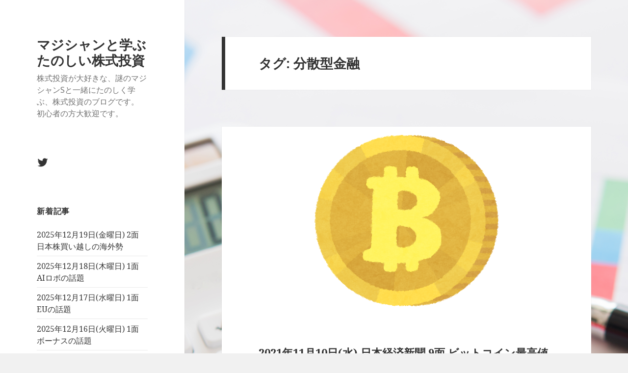

--- FILE ---
content_type: text/html; charset=UTF-8
request_url: http://stock.watson.jp/archives/tag/%E5%88%86%E6%95%A3%E5%9E%8B%E9%87%91%E8%9E%8D
body_size: 13162
content:
<!DOCTYPE html>
<html lang="ja" class="no-js">
<head>
	<meta charset="UTF-8">
	<meta name="viewport" content="width=device-width">
	<link rel="profile" href="http://gmpg.org/xfn/11">
	<link rel="pingback" href="http://stock.watson.jp/xmlrpc.php">
	<!--[if lt IE 9]>
	<script src="http://stock.watson.jp/wp-content/themes/twentyfifteen/js/html5.js"></script>
	<![endif]-->
	<script>(function(html){html.className = html.className.replace(/\bno-js\b/,'js')})(document.documentElement);</script>
<title>分散型金融 &#8211; マジシャンと学ぶ たのしい株式投資</title>
<link rel='dns-prefetch' href='//fonts.googleapis.com' />
<link rel='dns-prefetch' href='//s.w.org' />
<link href='https://fonts.gstatic.com' crossorigin rel='preconnect' />
<link rel="alternate" type="application/rss+xml" title="マジシャンと学ぶ たのしい株式投資 &raquo; フィード" href="http://stock.watson.jp/feed" />
<link rel="alternate" type="application/rss+xml" title="マジシャンと学ぶ たのしい株式投資 &raquo; コメントフィード" href="http://stock.watson.jp/comments/feed" />
<link rel="alternate" type="application/rss+xml" title="マジシャンと学ぶ たのしい株式投資 &raquo; 分散型金融 タグのフィード" href="http://stock.watson.jp/archives/tag/%e5%88%86%e6%95%a3%e5%9e%8b%e9%87%91%e8%9e%8d/feed" />
		<script type="text/javascript">
			window._wpemojiSettings = {"baseUrl":"https:\/\/s.w.org\/images\/core\/emoji\/12.0.0-1\/72x72\/","ext":".png","svgUrl":"https:\/\/s.w.org\/images\/core\/emoji\/12.0.0-1\/svg\/","svgExt":".svg","source":{"concatemoji":"http:\/\/stock.watson.jp\/wp-includes\/js\/wp-emoji-release.min.js?ver=5.3.20"}};
			!function(e,a,t){var n,r,o,i=a.createElement("canvas"),p=i.getContext&&i.getContext("2d");function s(e,t){var a=String.fromCharCode;p.clearRect(0,0,i.width,i.height),p.fillText(a.apply(this,e),0,0);e=i.toDataURL();return p.clearRect(0,0,i.width,i.height),p.fillText(a.apply(this,t),0,0),e===i.toDataURL()}function c(e){var t=a.createElement("script");t.src=e,t.defer=t.type="text/javascript",a.getElementsByTagName("head")[0].appendChild(t)}for(o=Array("flag","emoji"),t.supports={everything:!0,everythingExceptFlag:!0},r=0;r<o.length;r++)t.supports[o[r]]=function(e){if(!p||!p.fillText)return!1;switch(p.textBaseline="top",p.font="600 32px Arial",e){case"flag":return s([127987,65039,8205,9895,65039],[127987,65039,8203,9895,65039])?!1:!s([55356,56826,55356,56819],[55356,56826,8203,55356,56819])&&!s([55356,57332,56128,56423,56128,56418,56128,56421,56128,56430,56128,56423,56128,56447],[55356,57332,8203,56128,56423,8203,56128,56418,8203,56128,56421,8203,56128,56430,8203,56128,56423,8203,56128,56447]);case"emoji":return!s([55357,56424,55356,57342,8205,55358,56605,8205,55357,56424,55356,57340],[55357,56424,55356,57342,8203,55358,56605,8203,55357,56424,55356,57340])}return!1}(o[r]),t.supports.everything=t.supports.everything&&t.supports[o[r]],"flag"!==o[r]&&(t.supports.everythingExceptFlag=t.supports.everythingExceptFlag&&t.supports[o[r]]);t.supports.everythingExceptFlag=t.supports.everythingExceptFlag&&!t.supports.flag,t.DOMReady=!1,t.readyCallback=function(){t.DOMReady=!0},t.supports.everything||(n=function(){t.readyCallback()},a.addEventListener?(a.addEventListener("DOMContentLoaded",n,!1),e.addEventListener("load",n,!1)):(e.attachEvent("onload",n),a.attachEvent("onreadystatechange",function(){"complete"===a.readyState&&t.readyCallback()})),(n=t.source||{}).concatemoji?c(n.concatemoji):n.wpemoji&&n.twemoji&&(c(n.twemoji),c(n.wpemoji)))}(window,document,window._wpemojiSettings);
		</script>
		<style type="text/css">
img.wp-smiley,
img.emoji {
	display: inline !important;
	border: none !important;
	box-shadow: none !important;
	height: 1em !important;
	width: 1em !important;
	margin: 0 .07em !important;
	vertical-align: -0.1em !important;
	background: none !important;
	padding: 0 !important;
}
</style>
	<link rel='stylesheet' id='ctf_styles-css'  href='http://stock.watson.jp/wp-content/plugins/custom-twitter-feeds/css/ctf-styles.min.css?ver=1.4.1' type='text/css' media='all' />
<link rel='stylesheet' id='twentyfifteen-fonts-css'  href='https://fonts.googleapis.com/css?family=Noto+Sans%3A400italic%2C700italic%2C400%2C700%7CNoto+Serif%3A400italic%2C700italic%2C400%2C700%7CInconsolata%3A400%2C700&#038;subset=latin%2Clatin-ext' type='text/css' media='all' />
<link rel='stylesheet' id='genericons-css'  href='http://stock.watson.jp/wp-content/themes/twentyfifteen/genericons/genericons.css?ver=3.2' type='text/css' media='all' />
<link rel='stylesheet' id='twentyfifteen-style-css'  href='http://stock.watson.jp/wp-content/themes/twentyfifteen/style.css?ver=5.3.20' type='text/css' media='all' />
<!--[if lt IE 9]>
<link rel='stylesheet' id='twentyfifteen-ie-css'  href='http://stock.watson.jp/wp-content/themes/twentyfifteen/css/ie.css?ver=20141010' type='text/css' media='all' />
<![endif]-->
<!--[if lt IE 8]>
<link rel='stylesheet' id='twentyfifteen-ie7-css'  href='http://stock.watson.jp/wp-content/themes/twentyfifteen/css/ie7.css?ver=20141010' type='text/css' media='all' />
<![endif]-->
<link rel='stylesheet' id='addtoany-css'  href='http://stock.watson.jp/wp-content/plugins/add-to-any/addtoany.min.css?ver=1.15' type='text/css' media='all' />
<script type='text/javascript' src='http://stock.watson.jp/wp-includes/js/jquery/jquery.js?ver=1.12.4-wp'></script>
<script type='text/javascript' src='http://stock.watson.jp/wp-includes/js/jquery/jquery-migrate.min.js?ver=1.4.1'></script>
<script type='text/javascript' src='http://stock.watson.jp/wp-content/plugins/add-to-any/addtoany.min.js?ver=1.1'></script>
<link rel='https://api.w.org/' href='http://stock.watson.jp/wp-json/' />
<link rel="EditURI" type="application/rsd+xml" title="RSD" href="http://stock.watson.jp/xmlrpc.php?rsd" />
<link rel="wlwmanifest" type="application/wlwmanifest+xml" href="http://stock.watson.jp/wp-includes/wlwmanifest.xml" /> 
<meta name="generator" content="WordPress 5.3.20" />

<script data-cfasync="false">
window.a2a_config=window.a2a_config||{};a2a_config.callbacks=[];a2a_config.overlays=[];a2a_config.templates={};a2a_localize = {
	Share: "共有",
	Save: "ブックマーク",
	Subscribe: "購読",
	Email: "メール",
	Bookmark: "ブックマーク",
	ShowAll: "すべて表示する",
	ShowLess: "小さく表示する",
	FindServices: "サービスを探す",
	FindAnyServiceToAddTo: "追加するサービスを今すぐ探す",
	PoweredBy: "Powered by",
	ShareViaEmail: "メールでシェアする",
	SubscribeViaEmail: "メールで購読する",
	BookmarkInYourBrowser: "ブラウザにブックマーク",
	BookmarkInstructions: "このページをブックマークするには、 Ctrl+D または \u2318+D を押下。",
	AddToYourFavorites: "お気に入りに追加",
	SendFromWebOrProgram: "任意のメールアドレスまたはメールプログラムから送信",
	EmailProgram: "メールプログラム",
	More: "詳細&#8230;",
	ThanksForSharing: "Thanks for sharing!",
	ThanksForFollowing: "Thanks for following!"
};

(function(d,s,a,b){a=d.createElement(s);b=d.getElementsByTagName(s)[0];a.async=1;a.src="https://static.addtoany.com/menu/page.js";b.parentNode.insertBefore(a,b);})(document,"script");
</script>
<style type="text/css" id="custom-background-css">
body.custom-background { background-image: url("http://stock.watson.jp/wp-content/uploads/2018/11/calc.png"); background-position: left top; background-size: auto; background-repeat: repeat; background-attachment: fixed; }
</style>
	<link rel="icon" href="http://stock.watson.jp/wp-content/uploads/2018/11/magician300-150x150.png" sizes="32x32" />
<link rel="icon" href="http://stock.watson.jp/wp-content/uploads/2018/11/magician300-300x300.png" sizes="192x192" />
<link rel="apple-touch-icon-precomposed" href="http://stock.watson.jp/wp-content/uploads/2018/11/magician300-300x300.png" />
<meta name="msapplication-TileImage" content="http://stock.watson.jp/wp-content/uploads/2018/11/magician300-300x300.png" />
</head>

<body class="archive tag tag-3414 custom-background">
<div id="page" class="hfeed site">
	<a class="skip-link screen-reader-text" href="#content">コンテンツへスキップ</a>

	<div id="sidebar" class="sidebar">
		<header id="masthead" class="site-header" role="banner">
			<div class="site-branding">
										<p class="site-title"><a href="http://stock.watson.jp/" rel="home">マジシャンと学ぶ たのしい株式投資</a></p>
											<p class="site-description">株式投資が大好きな、謎のマジシャンSと一緒にたのしく学ぶ、株式投資のブログです。  初心者の方大歓迎です。</p>
									<button class="secondary-toggle">﻿メニューとウィジェット</button>
			</div><!-- .site-branding -->
		</header><!-- .site-header -->

			<div id="secondary" class="secondary">

		
					<nav id="social-navigation" class="social-navigation" role="navigation">
				<div class="menu-%ef%bb%bf%e3%82%bd%e3%83%bc%e3%82%b7%e3%83%a3%e3%83%ab%e3%83%aa%e3%83%b3%e3%82%af%e3%83%a1%e3%83%8b%e3%83%a5%e3%83%bc-container"><ul id="menu-%ef%bb%bf%e3%82%bd%e3%83%bc%e3%82%b7%e3%83%a3%e3%83%ab%e3%83%aa%e3%83%b3%e3%82%af%e3%83%a1%e3%83%8b%e3%83%a5%e3%83%bc" class="menu"><li id="menu-item-43" class="menu-item menu-item-type-custom menu-item-object-custom menu-item-43"><a href="https://twitter.com/NazonoMagician"><span class="screen-reader-text">Twitter</span></a></li>
</ul></div>			</nav><!-- .social-navigation -->
		
					<div id="widget-area" class="widget-area" role="complementary">
						<aside id="recent-posts-4" class="widget widget_recent_entries">		<h2 class="widget-title">新着記事</h2>		<ul>
											<li>
					<a href="http://stock.watson.jp/archives/13018">2025年12月19日(金曜日) 2面 日本株買い越しの海外勢</a>
									</li>
											<li>
					<a href="http://stock.watson.jp/archives/13014">2025年12月18日(木曜日) 1面 AIロボの話題</a>
									</li>
											<li>
					<a href="http://stock.watson.jp/archives/13011">2025年12月17日(水曜日) 1面 EUの話題</a>
									</li>
											<li>
					<a href="http://stock.watson.jp/archives/13008">2025年12月16日(火曜日) 1面 ボーナスの話題</a>
									</li>
											<li>
					<a href="http://stock.watson.jp/archives/13004">2025年12月15日(月曜日) 新聞休刊日につき、12月14日(日)1面より 工期短縮の話題</a>
									</li>
					</ul>
		</aside><aside id="archives-4" class="widget widget_archive"><h2 class="widget-title">アーカイブ</h2>		<label class="screen-reader-text" for="archives-dropdown-4">アーカイブ</label>
		<select id="archives-dropdown-4" name="archive-dropdown">
			
			<option value="">月を選択</option>
				<option value='http://stock.watson.jp/archives/date/2026/01'> 2026年1月 &nbsp;(19)</option>
	<option value='http://stock.watson.jp/archives/date/2025/12'> 2025年12月 &nbsp;(10)</option>
	<option value='http://stock.watson.jp/archives/date/2025/11'> 2025年11月 &nbsp;(20)</option>
	<option value='http://stock.watson.jp/archives/date/2025/10'> 2025年10月 &nbsp;(33)</option>
	<option value='http://stock.watson.jp/archives/date/2025/09'> 2025年9月 &nbsp;(30)</option>
	<option value='http://stock.watson.jp/archives/date/2025/08'> 2025年8月 &nbsp;(48)</option>
	<option value='http://stock.watson.jp/archives/date/2025/07'> 2025年7月 &nbsp;(28)</option>
	<option value='http://stock.watson.jp/archives/date/2025/06'> 2025年6月 &nbsp;(14)</option>
	<option value='http://stock.watson.jp/archives/date/2025/05'> 2025年5月 &nbsp;(31)</option>
	<option value='http://stock.watson.jp/archives/date/2025/04'> 2025年4月 &nbsp;(30)</option>
	<option value='http://stock.watson.jp/archives/date/2025/03'> 2025年3月 &nbsp;(31)</option>
	<option value='http://stock.watson.jp/archives/date/2025/02'> 2025年2月 &nbsp;(28)</option>
	<option value='http://stock.watson.jp/archives/date/2025/01'> 2025年1月 &nbsp;(31)</option>
	<option value='http://stock.watson.jp/archives/date/2024/12'> 2024年12月 &nbsp;(31)</option>
	<option value='http://stock.watson.jp/archives/date/2024/11'> 2024年11月 &nbsp;(30)</option>
	<option value='http://stock.watson.jp/archives/date/2024/10'> 2024年10月 &nbsp;(31)</option>
	<option value='http://stock.watson.jp/archives/date/2024/09'> 2024年9月 &nbsp;(33)</option>
	<option value='http://stock.watson.jp/archives/date/2024/08'> 2024年8月 &nbsp;(29)</option>
	<option value='http://stock.watson.jp/archives/date/2024/07'> 2024年7月 &nbsp;(30)</option>
	<option value='http://stock.watson.jp/archives/date/2024/06'> 2024年6月 &nbsp;(30)</option>
	<option value='http://stock.watson.jp/archives/date/2024/05'> 2024年5月 &nbsp;(31)</option>
	<option value='http://stock.watson.jp/archives/date/2024/04'> 2024年4月 &nbsp;(34)</option>
	<option value='http://stock.watson.jp/archives/date/2024/03'> 2024年3月 &nbsp;(27)</option>
	<option value='http://stock.watson.jp/archives/date/2024/02'> 2024年2月 &nbsp;(30)</option>
	<option value='http://stock.watson.jp/archives/date/2024/01'> 2024年1月 &nbsp;(30)</option>
	<option value='http://stock.watson.jp/archives/date/2023/12'> 2023年12月 &nbsp;(31)</option>
	<option value='http://stock.watson.jp/archives/date/2023/11'> 2023年11月 &nbsp;(30)</option>
	<option value='http://stock.watson.jp/archives/date/2023/10'> 2023年10月 &nbsp;(32)</option>
	<option value='http://stock.watson.jp/archives/date/2023/09'> 2023年9月 &nbsp;(29)</option>
	<option value='http://stock.watson.jp/archives/date/2023/08'> 2023年8月 &nbsp;(32)</option>
	<option value='http://stock.watson.jp/archives/date/2023/07'> 2023年7月 &nbsp;(30)</option>
	<option value='http://stock.watson.jp/archives/date/2023/06'> 2023年6月 &nbsp;(31)</option>
	<option value='http://stock.watson.jp/archives/date/2023/05'> 2023年5月 &nbsp;(30)</option>
	<option value='http://stock.watson.jp/archives/date/2023/04'> 2023年4月 &nbsp;(32)</option>
	<option value='http://stock.watson.jp/archives/date/2023/03'> 2023年3月 &nbsp;(30)</option>
	<option value='http://stock.watson.jp/archives/date/2023/02'> 2023年2月 &nbsp;(28)</option>
	<option value='http://stock.watson.jp/archives/date/2023/01'> 2023年1月 &nbsp;(30)</option>
	<option value='http://stock.watson.jp/archives/date/2022/12'> 2022年12月 &nbsp;(31)</option>
	<option value='http://stock.watson.jp/archives/date/2022/11'> 2022年11月 &nbsp;(30)</option>
	<option value='http://stock.watson.jp/archives/date/2022/10'> 2022年10月 &nbsp;(32)</option>
	<option value='http://stock.watson.jp/archives/date/2022/09'> 2022年9月 &nbsp;(29)</option>
	<option value='http://stock.watson.jp/archives/date/2022/08'> 2022年8月 &nbsp;(31)</option>
	<option value='http://stock.watson.jp/archives/date/2022/07'> 2022年7月 &nbsp;(34)</option>
	<option value='http://stock.watson.jp/archives/date/2022/06'> 2022年6月 &nbsp;(28)</option>
	<option value='http://stock.watson.jp/archives/date/2022/05'> 2022年5月 &nbsp;(30)</option>
	<option value='http://stock.watson.jp/archives/date/2022/04'> 2022年4月 &nbsp;(31)</option>
	<option value='http://stock.watson.jp/archives/date/2022/03'> 2022年3月 &nbsp;(32)</option>
	<option value='http://stock.watson.jp/archives/date/2022/02'> 2022年2月 &nbsp;(27)</option>
	<option value='http://stock.watson.jp/archives/date/2022/01'> 2022年1月 &nbsp;(30)</option>
	<option value='http://stock.watson.jp/archives/date/2021/12'> 2021年12月 &nbsp;(32)</option>
	<option value='http://stock.watson.jp/archives/date/2021/11'> 2021年11月 &nbsp;(29)</option>
	<option value='http://stock.watson.jp/archives/date/2021/10'> 2021年10月 &nbsp;(33)</option>
	<option value='http://stock.watson.jp/archives/date/2021/09'> 2021年9月 &nbsp;(30)</option>
	<option value='http://stock.watson.jp/archives/date/2021/08'> 2021年8月 &nbsp;(30)</option>
	<option value='http://stock.watson.jp/archives/date/2021/07'> 2021年7月 &nbsp;(31)</option>
	<option value='http://stock.watson.jp/archives/date/2021/06'> 2021年6月 &nbsp;(31)</option>
	<option value='http://stock.watson.jp/archives/date/2021/05'> 2021年5月 &nbsp;(30)</option>
	<option value='http://stock.watson.jp/archives/date/2021/04'> 2021年4月 &nbsp;(30)</option>
	<option value='http://stock.watson.jp/archives/date/2021/03'> 2021年3月 &nbsp;(31)</option>
	<option value='http://stock.watson.jp/archives/date/2021/02'> 2021年2月 &nbsp;(28)</option>
	<option value='http://stock.watson.jp/archives/date/2021/01'> 2021年1月 &nbsp;(31)</option>
	<option value='http://stock.watson.jp/archives/date/2020/12'> 2020年12月 &nbsp;(31)</option>
	<option value='http://stock.watson.jp/archives/date/2020/11'> 2020年11月 &nbsp;(30)</option>
	<option value='http://stock.watson.jp/archives/date/2020/10'> 2020年10月 &nbsp;(32)</option>
	<option value='http://stock.watson.jp/archives/date/2020/09'> 2020年9月 &nbsp;(29)</option>
	<option value='http://stock.watson.jp/archives/date/2020/08'> 2020年8月 &nbsp;(31)</option>
	<option value='http://stock.watson.jp/archives/date/2020/07'> 2020年7月 &nbsp;(31)</option>
	<option value='http://stock.watson.jp/archives/date/2020/06'> 2020年6月 &nbsp;(31)</option>
	<option value='http://stock.watson.jp/archives/date/2020/05'> 2020年5月 &nbsp;(34)</option>
	<option value='http://stock.watson.jp/archives/date/2020/04'> 2020年4月 &nbsp;(29)</option>
	<option value='http://stock.watson.jp/archives/date/2020/03'> 2020年3月 &nbsp;(31)</option>
	<option value='http://stock.watson.jp/archives/date/2020/02'> 2020年2月 &nbsp;(30)</option>
	<option value='http://stock.watson.jp/archives/date/2020/01'> 2020年1月 &nbsp;(30)</option>
	<option value='http://stock.watson.jp/archives/date/2019/12'> 2019年12月 &nbsp;(37)</option>
	<option value='http://stock.watson.jp/archives/date/2019/11'> 2019年11月 &nbsp;(39)</option>
	<option value='http://stock.watson.jp/archives/date/2019/10'> 2019年10月 &nbsp;(42)</option>
	<option value='http://stock.watson.jp/archives/date/2019/09'> 2019年9月 &nbsp;(35)</option>
	<option value='http://stock.watson.jp/archives/date/2019/08'> 2019年8月 &nbsp;(38)</option>
	<option value='http://stock.watson.jp/archives/date/2019/07'> 2019年7月 &nbsp;(38)</option>
	<option value='http://stock.watson.jp/archives/date/2019/06'> 2019年6月 &nbsp;(36)</option>
	<option value='http://stock.watson.jp/archives/date/2019/05'> 2019年5月 &nbsp;(34)</option>
	<option value='http://stock.watson.jp/archives/date/2019/04'> 2019年4月 &nbsp;(32)</option>
	<option value='http://stock.watson.jp/archives/date/2019/03'> 2019年3月 &nbsp;(32)</option>
	<option value='http://stock.watson.jp/archives/date/2019/02'> 2019年2月 &nbsp;(29)</option>
	<option value='http://stock.watson.jp/archives/date/2019/01'> 2019年1月 &nbsp;(58)</option>
	<option value='http://stock.watson.jp/archives/date/2018/12'> 2018年12月 &nbsp;(50)</option>
	<option value='http://stock.watson.jp/archives/date/2018/11'> 2018年11月 &nbsp;(38)</option>
	<option value='http://stock.watson.jp/archives/date/2018/10'> 2018年10月 &nbsp;(13)</option>

		</select>

<script type="text/javascript">
/* <![CDATA[ */
(function() {
	var dropdown = document.getElementById( "archives-dropdown-4" );
	function onSelectChange() {
		if ( dropdown.options[ dropdown.selectedIndex ].value !== '' ) {
			document.location.href = this.options[ this.selectedIndex ].value;
		}
	}
	dropdown.onchange = onSelectChange;
})();
/* ]]> */
</script>

		</aside><aside id="categories-4" class="widget widget_categories"><h2 class="widget-title">カテゴリー</h2>		<ul>
				<li class="cat-item cat-item-2111"><a href="http://stock.watson.jp/archives/category/twitter%e5%8b%95%e7%94%bb%e5%86%8d%e9%8c%b2">Twitter動画再録</a>
</li>
	<li class="cat-item cat-item-222"><a href="http://stock.watson.jp/archives/category/fun">お遊び</a>
</li>
	<li class="cat-item cat-item-480"><a href="http://stock.watson.jp/archives/category/assistants-voice">アシスタントの独り言</a>
</li>
	<li class="cat-item cat-item-9"><a href="http://stock.watson.jp/archives/category/column">コラム</a>
</li>
	<li class="cat-item cat-item-1"><a href="http://stock.watson.jp/archives/category/profile">プロフィール</a>
</li>
	<li class="cat-item cat-item-173"><a href="http://stock.watson.jp/archives/category/magic-and-investment">マジックと投資</a>
</li>
	<li class="cat-item cat-item-8"><a href="http://stock.watson.jp/archives/category/for-beginners">初心者向け 投資の基本</a>
</li>
	<li class="cat-item cat-item-389"><a href="http://stock.watson.jp/archives/category/evening-edition-girls-sensitive-antenna">夕刊ガールの有感アンテナ</a>
</li>
	<li class="cat-item cat-item-47"><a href="http://stock.watson.jp/archives/category/nikkei-evening">日経新聞夕刊ガール</a>
</li>
	<li class="cat-item cat-item-13"><a href="http://stock.watson.jp/archives/category/nikkei">日経新聞解説</a>
</li>
	<li class="cat-item cat-item-583"><a href="http://stock.watson.jp/archives/category/mainichi">毎日新聞解説</a>
</li>
	<li class="cat-item cat-item-578"><a href="http://stock.watson.jp/archives/category/sankei">産経新聞解説</a>
</li>
	<li class="cat-item cat-item-15"><a href="http://stock.watson.jp/archives/category/maxim">相場格言</a>
</li>
	<li class="cat-item cat-item-144"><a href="http://stock.watson.jp/archives/category/company-name">社名の由来</a>
</li>
	<li class="cat-item cat-item-423"><a href="http://stock.watson.jp/archives/category/yomiuri">読売新聞解説</a>
</li>
		</ul>
			</aside><aside id="tag_cloud-3" class="widget widget_tag_cloud"><h2 class="widget-title">タグ</h2><div class="tagcloud"><ul class='wp-tag-cloud' role='list'>
	<li><a href="http://stock.watson.jp/archives/tag/5g" class="tag-cloud-link tag-link-28 tag-link-position-1" style="font-size: 10.578947368421pt;" aria-label="5G (45個の項目)">5G</a></li>
	<li><a href="http://stock.watson.jp/archives/tag/ai" class="tag-cloud-link tag-link-17 tag-link-position-2" style="font-size: 21.631578947368pt;" aria-label="AI (183個の項目)">AI</a></li>
	<li><a href="http://stock.watson.jp/archives/tag/covid-19" class="tag-cloud-link tag-link-1905 tag-link-position-3" style="font-size: 20.157894736842pt;" aria-label="COVID-19 (151個の項目)">COVID-19</a></li>
	<li><a href="http://stock.watson.jp/archives/tag/dx" class="tag-cloud-link tag-link-2169 tag-link-position-4" style="font-size: 15.736842105263pt;" aria-label="DX (86個の項目)">DX</a></li>
	<li><a href="http://stock.watson.jp/archives/tag/ev" class="tag-cloud-link tag-link-136 tag-link-position-5" style="font-size: 19.973684210526pt;" aria-label="EV (146個の項目)">EV</a></li>
	<li><a href="http://stock.watson.jp/archives/tag/frb" class="tag-cloud-link tag-link-1190 tag-link-position-6" style="font-size: 14.263157894737pt;" aria-label="FRB (71個の項目)">FRB</a></li>
	<li><a href="http://stock.watson.jp/archives/tag/gdp" class="tag-cloud-link tag-link-49 tag-link-position-7" style="font-size: 8.3684210526316pt;" aria-label="GDP (34個の項目)">GDP</a></li>
	<li><a href="http://stock.watson.jp/archives/tag/iot" class="tag-cloud-link tag-link-29 tag-link-position-8" style="font-size: 8.7368421052632pt;" aria-label="IoT (35個の項目)">IoT</a></li>
	<li><a href="http://stock.watson.jp/archives/tag/ma" class="tag-cloud-link tag-link-73 tag-link-position-9" style="font-size: 11.131578947368pt;" aria-label="M&amp;A (48個の項目)">M&amp;A</a></li>
	<li><a href="http://stock.watson.jp/archives/tag/sdgs" class="tag-cloud-link tag-link-66 tag-link-position-10" style="font-size: 9.1052631578947pt;" aria-label="SDGs (37個の項目)">SDGs</a></li>
	<li><a href="http://stock.watson.jp/archives/tag/tob" class="tag-cloud-link tag-link-1580 tag-link-position-11" style="font-size: 9.2894736842105pt;" aria-label="TOB (38個の項目)">TOB</a></li>
	<li><a href="http://stock.watson.jp/archives/tag/tsmc" class="tag-cloud-link tag-link-2726 tag-link-position-12" style="font-size: 8.3684210526316pt;" aria-label="TSMC (34個の項目)">TSMC</a></li>
	<li><a href="http://stock.watson.jp/archives/tag/%e3%82%a2%e3%83%83%e3%83%97%e3%83%ab" class="tag-cloud-link tag-link-241 tag-link-position-13" style="font-size: 8.7368421052632pt;" aria-label="アップル (35個の項目)">アップル</a></li>
	<li><a href="http://stock.watson.jp/archives/tag/%e3%82%a4%e3%83%b3%e3%83%90%e3%82%a6%e3%83%b3%e3%83%89" class="tag-cloud-link tag-link-42 tag-link-position-14" style="font-size: 10.763157894737pt;" aria-label="インバウンド (46個の項目)">インバウンド</a></li>
	<li><a href="http://stock.watson.jp/archives/tag/%e3%82%a4%e3%83%b3%e3%83%95%e3%83%ac" class="tag-cloud-link tag-link-1288 tag-link-position-15" style="font-size: 13.894736842105pt;" aria-label="インフレ (68個の項目)">インフレ</a></li>
	<li><a href="http://stock.watson.jp/archives/tag/%e3%82%a6%e3%82%af%e3%83%a9%e3%82%a4%e3%83%8a%e4%be%b5%e6%94%bb" class="tag-cloud-link tag-link-3801 tag-link-position-16" style="font-size: 10.763157894737pt;" aria-label="ウクライナ侵攻 (46個の項目)">ウクライナ侵攻</a></li>
	<li><a href="http://stock.watson.jp/archives/tag/%e3%82%ab%e3%83%bc%e3%83%9c%e3%83%b3%e3%83%8b%e3%83%a5%e3%83%bc%e3%83%88%e3%83%a9%e3%83%ab" class="tag-cloud-link tag-link-2450 tag-link-position-17" style="font-size: 11.684210526316pt;" aria-label="カーボンニュートラル (52個の項目)">カーボンニュートラル</a></li>
	<li><a href="http://stock.watson.jp/archives/tag/%e3%82%b5%e3%83%97%e3%83%a9%e3%82%a4%e3%83%81%e3%82%a7%e3%83%bc%e3%83%b3" class="tag-cloud-link tag-link-1052 tag-link-position-18" style="font-size: 11.315789473684pt;" aria-label="サプライチェーン (49個の項目)">サプライチェーン</a></li>
	<li><a href="http://stock.watson.jp/archives/tag/%e3%82%b9%e3%83%9e%e3%83%bc%e3%83%88%e3%83%95%e3%82%a9%e3%83%b3" class="tag-cloud-link tag-link-6 tag-link-position-19" style="font-size: 14.815789473684pt;" aria-label="スマートフォン (76個の項目)">スマートフォン</a></li>
	<li><a href="http://stock.watson.jp/archives/tag/%e3%83%86%e3%83%ac%e3%83%af%e3%83%bc%e3%82%af" class="tag-cloud-link tag-link-1950 tag-link-position-20" style="font-size: 8.9210526315789pt;" aria-label="テレワーク (36個の項目)">テレワーク</a></li>
	<li><a href="http://stock.watson.jp/archives/tag/%e3%83%87%e3%82%b8%e3%82%bf%e3%83%ab%e3%83%88%e3%83%a9%e3%83%b3%e3%82%b9%e3%83%95%e3%82%a9%e3%83%bc%e3%83%a1%e3%83%bc%e3%82%b7%e3%83%a7%e3%83%b3" class="tag-cloud-link tag-link-2170 tag-link-position-21" style="font-size: 11.315789473684pt;" aria-label="デジタルトランスフォーメーション (49個の項目)">デジタルトランスフォーメーション</a></li>
	<li><a href="http://stock.watson.jp/archives/tag/%e3%83%87%e3%82%b8%e3%82%bf%e3%83%ab%e5%8c%96" class="tag-cloud-link tag-link-663 tag-link-position-22" style="font-size: 8.3684210526316pt;" aria-label="デジタル化 (34個の項目)">デジタル化</a></li>
	<li><a href="http://stock.watson.jp/archives/tag/%e3%83%87%e3%83%bc%e3%82%bf%e3%82%bb%e3%83%b3%e3%82%bf%e3%83%bc" class="tag-cloud-link tag-link-220 tag-link-position-23" style="font-size: 8.1842105263158pt;" aria-label="データセンター (33個の項目)">データセンター</a></li>
	<li><a href="http://stock.watson.jp/archives/tag/%e3%83%88%e3%83%a8%e3%82%bf%e8%87%aa%e5%8b%95%e8%bb%8a" class="tag-cloud-link tag-link-995 tag-link-position-24" style="font-size: 9.4736842105263pt;" aria-label="トヨタ自動車 (39個の項目)">トヨタ自動車</a></li>
	<li><a href="http://stock.watson.jp/archives/tag/%e4%b8%ad%e5%9b%bd" class="tag-cloud-link tag-link-34 tag-link-position-25" style="font-size: 13.157894736842pt;" aria-label="中国 (62個の項目)">中国</a></li>
	<li><a href="http://stock.watson.jp/archives/tag/%e4%ba%ba%e5%b7%a5%e7%9f%a5%e8%83%bd" class="tag-cloud-link tag-link-128 tag-link-position-26" style="font-size: 22pt;" aria-label="人工知能 (189個の項目)">人工知能</a></li>
	<li><a href="http://stock.watson.jp/archives/tag/%e4%ba%ba%e6%89%8b%e4%b8%8d%e8%b6%b3" class="tag-cloud-link tag-link-351 tag-link-position-27" style="font-size: 10.763157894737pt;" aria-label="人手不足 (46個の項目)">人手不足</a></li>
	<li><a href="http://stock.watson.jp/archives/tag/%e5%86%86%e5%ae%89" class="tag-cloud-link tag-link-2721 tag-link-position-28" style="font-size: 12.605263157895pt;" aria-label="円安 (58個の項目)">円安</a></li>
	<li><a href="http://stock.watson.jp/archives/tag/%e5%88%a9%e4%b8%8a%e3%81%92" class="tag-cloud-link tag-link-3084 tag-link-position-29" style="font-size: 10.947368421053pt;" aria-label="利上げ (47個の項目)">利上げ</a></li>
	<li><a href="http://stock.watson.jp/archives/tag/%e5%8d%8a%e5%b0%8e%e4%bd%93" class="tag-cloud-link tag-link-291 tag-link-position-30" style="font-size: 20.710526315789pt;" aria-label="半導体 (161個の項目)">半導体</a></li>
	<li><a href="http://stock.watson.jp/archives/tag/%e5%9b%bd%e7%ad%96" class="tag-cloud-link tag-link-1530 tag-link-position-31" style="font-size: 13.157894736842pt;" aria-label="国策 (62個の項目)">国策</a></li>
	<li><a href="http://stock.watson.jp/archives/tag/%e6%96%b0%e5%9e%8b%e3%82%b3%e3%83%ad%e3%83%8a%e3%82%a6%e3%82%a4%e3%83%ab%e3%82%b9" class="tag-cloud-link tag-link-1989 tag-link-position-32" style="font-size: 20.526315789474pt;" aria-label="新型コロナウイルス (157個の項目)">新型コロナウイルス</a></li>
	<li><a href="http://stock.watson.jp/archives/tag/%e6%96%b0%e5%9e%8b%e3%82%b3%e3%83%ad%e3%83%8a%e3%82%a6%e3%82%a4%e3%83%ab%e3%82%b9%e7%a6%8d" class="tag-cloud-link tag-link-3570 tag-link-position-33" style="font-size: 9.8421052631579pt;" aria-label="新型コロナウイルス禍 (41個の項目)">新型コロナウイルス禍</a></li>
	<li><a href="http://stock.watson.jp/archives/tag/%e6%96%b0%e5%9e%8b%e8%82%ba%e7%82%8e" class="tag-cloud-link tag-link-1834 tag-link-position-34" style="font-size: 10.394736842105pt;" aria-label="新型肺炎 (44個の項目)">新型肺炎</a></li>
	<li><a href="http://stock.watson.jp/archives/tag/%e6%97%a5%e6%9c%ac%e9%8a%80%e8%a1%8c" class="tag-cloud-link tag-link-1917 tag-link-position-35" style="font-size: 12.973684210526pt;" aria-label="日本銀行 (61個の項目)">日本銀行</a></li>
	<li><a href="http://stock.watson.jp/archives/tag/%e6%97%a5%e7%b5%8c%e5%b9%b3%e5%9d%87%e6%a0%aa%e4%be%a1" class="tag-cloud-link tag-link-205 tag-link-position-36" style="font-size: 8.3684210526316pt;" aria-label="日経平均株価 (34個の項目)">日経平均株価</a></li>
	<li><a href="http://stock.watson.jp/archives/tag/%e6%97%a5%e9%8a%80" class="tag-cloud-link tag-link-32 tag-link-position-37" style="font-size: 11.131578947368pt;" aria-label="日銀 (48個の項目)">日銀</a></li>
	<li><a href="http://stock.watson.jp/archives/tag/%e7%94%9f%e6%88%90ai" class="tag-cloud-link tag-link-4935 tag-link-position-38" style="font-size: 13.342105263158pt;" aria-label="生成AI (63個の項目)">生成AI</a></li>
	<li><a href="http://stock.watson.jp/archives/tag/%e7%b1%b3%e9%80%a3%e9%82%a6%e6%ba%96%e5%82%99%e7%90%86%e4%ba%8b%e4%bc%9a" class="tag-cloud-link tag-link-3340 tag-link-position-39" style="font-size: 9.2894736842105pt;" aria-label="米連邦準備理事会 (38個の項目)">米連邦準備理事会</a></li>
	<li><a href="http://stock.watson.jp/archives/tag/%e8%84%b1%e7%82%ad%e7%b4%a0" class="tag-cloud-link tag-link-1391 tag-link-position-40" style="font-size: 17.578947368421pt;" aria-label="脱炭素 (109個の項目)">脱炭素</a></li>
	<li><a href="http://stock.watson.jp/archives/tag/%e8%87%aa%e5%8b%95%e8%bb%8a" class="tag-cloud-link tag-link-45 tag-link-position-41" style="font-size: 9.1052631578947pt;" aria-label="自動車 (37個の項目)">自動車</a></li>
	<li><a href="http://stock.watson.jp/archives/tag/%e8%87%aa%e5%8b%95%e9%81%8b%e8%bb%a2" class="tag-cloud-link tag-link-43 tag-link-position-42" style="font-size: 12.421052631579pt;" aria-label="自動運転 (57個の項目)">自動運転</a></li>
	<li><a href="http://stock.watson.jp/archives/tag/%e8%a3%bd%e9%80%a0%e6%a5%ad" class="tag-cloud-link tag-link-523 tag-link-position-43" style="font-size: 8.3684210526316pt;" aria-label="製造業 (34個の項目)">製造業</a></li>
	<li><a href="http://stock.watson.jp/archives/tag/%e8%b2%b7%e5%8f%8e" class="tag-cloud-link tag-link-1692 tag-link-position-44" style="font-size: 8pt;" aria-label="買収 (32個の項目)">買収</a></li>
	<li><a href="http://stock.watson.jp/archives/tag/%e9%9b%bb%e6%b0%97%e8%87%aa%e5%8b%95%e8%bb%8a" class="tag-cloud-link tag-link-137 tag-link-position-45" style="font-size: 17.394736842105pt;" aria-label="電気自動車 (105個の項目)">電気自動車</a></li>
</ul>
</div>
</aside><aside id="search-3" class="widget widget_search"><h2 class="widget-title">検索</h2><form role="search" method="get" class="search-form" action="http://stock.watson.jp/">
				<label>
					<span class="screen-reader-text">検索:</span>
					<input type="search" class="search-field" placeholder="検索&hellip;" value="" name="s" />
				</label>
				<input type="submit" class="search-submit screen-reader-text" value="検索" />
			</form></aside><aside id="meta-3" class="widget widget_meta"><h2 class="widget-title">RSS</h2>			<ul>
						<li><a href="http://stock.watson.jp/login_33607">ログイン</a></li>
			<li><a href="http://stock.watson.jp/feed">投稿フィード</a></li>
			<li><a href="http://stock.watson.jp/comments/feed">コメントフィード</a></li>
			<li><a href="https://ja.wordpress.org/">WordPress.org</a></li>			</ul>
			</aside>			</div><!-- .widget-area -->
		
	</div><!-- .secondary -->

	</div><!-- .sidebar -->

	<div id="content" class="site-content">

	<section id="primary" class="content-area">
		<main id="main" class="site-main" role="main">

		
			<header class="page-header">
				<h1 class="page-title">タグ: 分散型金融</h1>			</header><!-- .page-header -->

			
<article id="post-6696" class="post-6696 post type-post status-publish format-audio has-post-thumbnail hentry category-nikkei tag-defi tag-etf tag-395 tag-1582 tag-3479 tag-393 tag-3414 tag-140 tag-3478 tag-394 post_format-post-format-audio">
	
	<a class="post-thumbnail" href="http://stock.watson.jp/archives/6696" aria-hidden="true">
		<img width="389" height="389" src="http://stock.watson.jp/wp-content/uploads/2021/10/money_kasoutsuuka_b.png" class="attachment-post-thumbnail size-post-thumbnail wp-post-image" alt="2021年11月10日(水) 日本経済新聞 9面 ビットコイン最高値更新" srcset="http://stock.watson.jp/wp-content/uploads/2021/10/money_kasoutsuuka_b.png 389w, http://stock.watson.jp/wp-content/uploads/2021/10/money_kasoutsuuka_b-300x300.png 300w, http://stock.watson.jp/wp-content/uploads/2021/10/money_kasoutsuuka_b-150x150.png 150w" sizes="(max-width: 389px) 100vw, 389px" />	</a>

	
	<header class="entry-header">
		<h2 class="entry-title"><a href="http://stock.watson.jp/archives/6696" rel="bookmark">2021年11月10日(水) 日本経済新聞 9面 ビットコイン最高値更新</a></h2>	</header><!-- .entry-header -->

	<div class="entry-content">
		<!--[if lt IE 9]><script>document.createElement('audio');</script><![endif]-->
	<div class="wp-playlist wp-audio-playlist wp-playlist-light">
		<div class="wp-playlist-current-item"></div>
		<audio controls="controls" preload="none" width="
				638	"
		></audio>
	<div class="wp-playlist-next"></div>
	<div class="wp-playlist-prev"></div>
	<noscript>
	<ol>
	<li><a href='http://stock.watson.jp/wp-content/uploads/2021/11/89a80c6b54dcc59f588b491444e1721f.m4a'>20211110 日本経済新聞</a></li>	</ol>
	</noscript>
	<script type="application/json" class="wp-playlist-script">{"type":"audio","tracklist":true,"tracknumbers":true,"images":true,"artists":true,"tracks":[{"src":"http:\/\/stock.watson.jp\/wp-content\/uploads\/2021\/11\/89a80c6b54dcc59f588b491444e1721f.m4a","type":"audio\/mpeg","title":"20211110 \u65e5\u672c\u7d4c\u6e08\u65b0\u805e","caption":"","description":"\u201c20211110 \u65e5\u672c\u7d4c\u6e08\u65b0\u805e\u201d\u3002","meta":{"length_formatted":"3:29"},"image":{"src":"http:\/\/stock.watson.jp\/wp-includes\/images\/media\/audio.png","width":48,"height":64},"thumb":{"src":"http:\/\/stock.watson.jp\/wp-includes\/images\/media\/audio.png","width":48,"height":64}}]}</script>
</div>
	
<p>暗号資産（仮想通貨）のビットコインの価格が9日、一時6万8500ドル（約770万円）と最高値をつけた。米情報サイトのコインデスクによると、別の仮想通貨も高騰し、9日に仮想通貨全体で市場評価額が年初から4倍の3兆ドルと大台を突破した。年金基金による投資などが追い風になっているが、先進国が金融正常化に向かう中、価格が崩れる懸念もつきまとうと日本経済新聞が報じています。</p>
<p><a href="https://www.nikkei.com/article/DGKKZO77413210Z01C21A1ENG000/" target="_blank" rel="noopener noreferrer">https://www.nikkei.com/article/DGKKZO77413210Z01C21A1ENG000/</a></p>
<div class="addtoany_share_save_container addtoany_content addtoany_content_bottom"><div class="a2a_kit a2a_kit_size_32 addtoany_list" data-a2a-url="http://stock.watson.jp/archives/6696" data-a2a-title="2021年11月10日(水) 日本経済新聞 9面 ビットコイン最高値更新"><a class="a2a_button_twitter" href="https://www.addtoany.com/add_to/twitter?linkurl=http%3A%2F%2Fstock.watson.jp%2Farchives%2F6696&amp;linkname=2021%E5%B9%B411%E6%9C%8810%E6%97%A5%28%E6%B0%B4%29%20%E6%97%A5%E6%9C%AC%E7%B5%8C%E6%B8%88%E6%96%B0%E8%81%9E%209%E9%9D%A2%20%E3%83%93%E3%83%83%E3%83%88%E3%82%B3%E3%82%A4%E3%83%B3%E6%9C%80%E9%AB%98%E5%80%A4%E6%9B%B4%E6%96%B0" title="Twitter" rel="nofollow noopener" target="_blank"></a><a class="a2a_dd addtoany_share_save addtoany_share" href="https://www.addtoany.com/share"></a></div></div>	</div><!-- .entry-content -->

	
	<footer class="entry-footer">
		<span class="entry-format"><span class="screen-reader-text">フォーマット </span><a href="http://stock.watson.jp/archives/type/audio">音声</a></span><span class="posted-on"><span class="screen-reader-text">投稿日: </span><a href="http://stock.watson.jp/archives/6696" rel="bookmark"><time class="entry-date published updated" datetime="2021-11-10T23:51:50+09:00">2021年11月10日</time></a></span><span class="cat-links"><span class="screen-reader-text">カテゴリー </span><a href="http://stock.watson.jp/archives/category/nikkei" rel="category tag">日経新聞解説</a></span><span class="tags-links"><span class="screen-reader-text">タグ </span><a href="http://stock.watson.jp/archives/tag/defi" rel="tag">DeFi</a>, <a href="http://stock.watson.jp/archives/tag/etf" rel="tag">ETF</a>, <a href="http://stock.watson.jp/archives/tag/%e3%83%93%e3%83%83%e3%83%88%e3%82%b3%e3%82%a4%e3%83%b3" rel="tag">ビットコイン</a>, <a href="http://stock.watson.jp/archives/tag/%e3%83%96%e3%83%ad%e3%83%83%e3%82%af%e3%83%81%e3%82%a7%e3%83%bc%e3%83%b3" rel="tag">ブロックチェーン</a>, <a href="http://stock.watson.jp/archives/tag/%e3%83%9e%e3%82%a4%e3%82%af%e3%83%ad%e3%82%b9%e3%83%88%e3%83%a9%e3%83%86%e3%82%b8%e3%83%bc" rel="tag">マイクロストラテジー</a>, <a href="http://stock.watson.jp/archives/tag/%e4%bb%ae%e6%83%b3%e9%80%9a%e8%b2%a8" rel="tag">仮想通貨</a>, <a href="http://stock.watson.jp/archives/tag/%e5%88%86%e6%95%a3%e5%9e%8b%e9%87%91%e8%9e%8d" rel="tag">分散型金融</a>, <a href="http://stock.watson.jp/archives/tag/%e5%b9%b4%e9%87%91" rel="tag">年金</a>, <a href="http://stock.watson.jp/archives/tag/%e5%b9%b4%e9%87%91%e5%9f%ba%e9%87%91" rel="tag">年金基金</a>, <a href="http://stock.watson.jp/archives/tag/%e6%9a%97%e5%8f%b7%e8%b3%87%e7%94%a3" rel="tag">暗号資産</a></span><span class="comments-link"><a href="http://stock.watson.jp/archives/6696#respond"><span class="screen-reader-text">2021年11月10日(水) 日本経済新聞 9面 ビットコイン最高値更新 に</span>コメントを残す</a></span>			</footer><!-- .entry-footer -->

</article><!-- #post-## -->

<article id="post-6591" class="post-6591 post type-post status-publish format-audio has-post-thumbnail hentry category-nikkei tag-defi tag-1582 tag-767 tag-393 tag-1451 tag-3414 tag-394 tag-1654 tag-3415 tag-283 tag-24 post_format-post-format-audio">
	
	<a class="post-thumbnail" href="http://stock.watson.jp/archives/6591" aria-hidden="true">
		<img width="400" height="400" src="http://stock.watson.jp/wp-content/uploads/2021/10/network_blockchain.png" class="attachment-post-thumbnail size-post-thumbnail wp-post-image" alt="2021年10月18日(月) 日本経済新聞 1面 膨張する分散型金融" srcset="http://stock.watson.jp/wp-content/uploads/2021/10/network_blockchain.png 400w, http://stock.watson.jp/wp-content/uploads/2021/10/network_blockchain-300x300.png 300w, http://stock.watson.jp/wp-content/uploads/2021/10/network_blockchain-150x150.png 150w" sizes="(max-width: 400px) 100vw, 400px" />	</a>

	
	<header class="entry-header">
		<h2 class="entry-title"><a href="http://stock.watson.jp/archives/6591" rel="bookmark">2021年10月18日(月) 日本経済新聞 1面 膨張する分散型金融</a></h2>	</header><!-- .entry-header -->

	<div class="entry-content">
		<div class="wp-playlist wp-audio-playlist wp-playlist-light">
		<div class="wp-playlist-current-item"></div>
		<audio controls="controls" preload="none" width="
				638	"
		></audio>
	<div class="wp-playlist-next"></div>
	<div class="wp-playlist-prev"></div>
	<noscript>
	<ol>
	<li><a href='http://stock.watson.jp/wp-content/uploads/2021/10/49bf9a108855d7e2321148cd840c51ff.m4a'>20211018 日本経済新聞</a></li>	</ol>
	</noscript>
	<script type="application/json" class="wp-playlist-script">{"type":"audio","tracklist":true,"tracknumbers":true,"images":true,"artists":true,"tracks":[{"src":"http:\/\/stock.watson.jp\/wp-content\/uploads\/2021\/10\/49bf9a108855d7e2321148cd840c51ff.m4a","type":"audio\/mpeg","title":"20211018 \u65e5\u672c\u7d4c\u6e08\u65b0\u805e","caption":"","description":"\u201c20211018 \u65e5\u672c\u7d4c\u6e08\u65b0\u805e\u201d\u3002","meta":{"length_formatted":"2:40"},"image":{"src":"http:\/\/stock.watson.jp\/wp-includes\/images\/media\/audio.png","width":48,"height":64},"thumb":{"src":"http:\/\/stock.watson.jp\/wp-includes\/images\/media\/audio.png","width":48,"height":64}}]}</script>
</div>
	
<p><span class="cmn-editable_bold">ブロックチェーン（分散型台帳</span>）技術を使って、金融機関などを仲介しない金融サービスが急拡大し始めた。DeFi（分散型金融）と呼ぶ仕組みで、暗号資産（仮想通貨）売買や融資など市場規模は約1000億ドル（約11兆円）と1年で約5倍に急増した。資金洗浄の温床になりかねないと当局は警戒を強める。半面で、DeFiの膨張は中央集権型でコストのかかる既存の金融秩序に変革を迫るものともなると日本経済新聞が報じています。</p>
<p><a href="https://www.nikkei.com/article/DGKKZO76724830Y1A011C2MM8000/" target="_blank" rel="noopener noreferrer">https://www.nikkei.com/article/DGKKZO76724830Y1A011C2MM8000/</a></p>
<div class="addtoany_share_save_container addtoany_content addtoany_content_bottom"><div class="a2a_kit a2a_kit_size_32 addtoany_list" data-a2a-url="http://stock.watson.jp/archives/6591" data-a2a-title="2021年10月18日(月) 日本経済新聞 1面 膨張する分散型金融"><a class="a2a_button_twitter" href="https://www.addtoany.com/add_to/twitter?linkurl=http%3A%2F%2Fstock.watson.jp%2Farchives%2F6591&amp;linkname=2021%E5%B9%B410%E6%9C%8818%E6%97%A5%28%E6%9C%88%29%20%E6%97%A5%E6%9C%AC%E7%B5%8C%E6%B8%88%E6%96%B0%E8%81%9E%201%E9%9D%A2%20%E8%86%A8%E5%BC%B5%E3%81%99%E3%82%8B%E5%88%86%E6%95%A3%E5%9E%8B%E9%87%91%E8%9E%8D" title="Twitter" rel="nofollow noopener" target="_blank"></a><a class="a2a_dd addtoany_share_save addtoany_share" href="https://www.addtoany.com/share"></a></div></div>	</div><!-- .entry-content -->

	
	<footer class="entry-footer">
		<span class="entry-format"><span class="screen-reader-text">フォーマット </span><a href="http://stock.watson.jp/archives/type/audio">音声</a></span><span class="posted-on"><span class="screen-reader-text">投稿日: </span><a href="http://stock.watson.jp/archives/6591" rel="bookmark"><time class="entry-date published" datetime="2021-10-19T21:25:39+09:00">2021年10月19日</time><time class="updated" datetime="2021-10-19T21:26:09+09:00">2021年10月19日</time></a></span><span class="cat-links"><span class="screen-reader-text">カテゴリー </span><a href="http://stock.watson.jp/archives/category/nikkei" rel="category tag">日経新聞解説</a></span><span class="tags-links"><span class="screen-reader-text">タグ </span><a href="http://stock.watson.jp/archives/tag/defi" rel="tag">DeFi</a>, <a href="http://stock.watson.jp/archives/tag/%e3%83%96%e3%83%ad%e3%83%83%e3%82%af%e3%83%81%e3%82%a7%e3%83%bc%e3%83%b3" rel="tag">ブロックチェーン</a>, <a href="http://stock.watson.jp/archives/tag/%e3%83%9e%e3%83%8d%e3%83%bc%e3%83%ad%e3%83%b3%e3%83%80%e3%83%aa%e3%83%b3%e3%82%b0" rel="tag">マネーロンダリング</a>, <a href="http://stock.watson.jp/archives/tag/%e4%bb%ae%e6%83%b3%e9%80%9a%e8%b2%a8" rel="tag">仮想通貨</a>, <a href="http://stock.watson.jp/archives/tag/%e5%88%86%e6%95%a3%e5%9e%8b%e5%8f%b0%e5%b8%b3" rel="tag">分散型台帳</a>, <a href="http://stock.watson.jp/archives/tag/%e5%88%86%e6%95%a3%e5%9e%8b%e9%87%91%e8%9e%8d" rel="tag">分散型金融</a>, <a href="http://stock.watson.jp/archives/tag/%e6%9a%97%e5%8f%b7%e8%b3%87%e7%94%a3" rel="tag">暗号資産</a>, <a href="http://stock.watson.jp/archives/tag/%e8%b3%87%e9%87%91%e6%b4%97%e6%b5%84" rel="tag">資金洗浄</a>, <a href="http://stock.watson.jp/archives/tag/%e9%80%81%e9%87%91%e3%82%b3%e3%82%b9%e3%83%88" rel="tag">送金コスト</a>, <a href="http://stock.watson.jp/archives/tag/%e9%87%91%e8%9e%8d%e6%a9%9f%e9%96%a2" rel="tag">金融機関</a>, <a href="http://stock.watson.jp/archives/tag/%e9%8a%80%e8%a1%8c" rel="tag">銀行</a></span><span class="comments-link"><a href="http://stock.watson.jp/archives/6591#respond"><span class="screen-reader-text">2021年10月18日(月) 日本経済新聞 1面 膨張する分散型金融 に</span>コメントを残す</a></span>			</footer><!-- .entry-footer -->

</article><!-- #post-## -->

		</main><!-- .site-main -->
	</section><!-- .content-area -->


	</div><!-- .site-content -->

	<footer id="colophon" class="site-footer" role="contentinfo">
		<div class="site-info">
									<a href="https://ja.wordpress.org/" class="imprint">
				Proudly powered by WordPress			</a>
		</div><!-- .site-info -->
	</footer><!-- .site-footer -->

</div><!-- .site -->

<script type="text/html" id="tmpl-wp-playlist-current-item">
	<# if ( data.image ) { #>
	<img src="{{ data.thumb.src }}" alt="" />
	<# } #>
	<div class="wp-playlist-caption">
		<span class="wp-playlist-item-meta wp-playlist-item-title">
		&#8220;{{ data.title }}&#8221;		</span>
		<# if ( data.meta.album ) { #><span class="wp-playlist-item-meta wp-playlist-item-album">{{ data.meta.album }}</span><# } #>
		<# if ( data.meta.artist ) { #><span class="wp-playlist-item-meta wp-playlist-item-artist">{{ data.meta.artist }}</span><# } #>
	</div>
</script>
<script type="text/html" id="tmpl-wp-playlist-item">
	<div class="wp-playlist-item">
		<a class="wp-playlist-caption" href="{{ data.src }}">
			{{ data.index ? ( data.index + '. ' ) : '' }}
			<# if ( data.caption ) { #>
				{{ data.caption }}
			<# } else { #>
				<span class="wp-playlist-item-title">
				&#8220;{{{ data.title }}}&#8221;				</span>
				<# if ( data.artists && data.meta.artist ) { #>
				<span class="wp-playlist-item-artist"> &mdash; {{ data.meta.artist }}</span>
				<# } #>
			<# } #>
		</a>
		<# if ( data.meta.length_formatted ) { #>
		<div class="wp-playlist-item-length">{{ data.meta.length_formatted }}</div>
		<# } #>
	</div>
</script>
	<link rel='stylesheet' id='mediaelement-css'  href='http://stock.watson.jp/wp-includes/js/mediaelement/mediaelementplayer-legacy.min.css?ver=4.2.13-9993131' type='text/css' media='all' />
<link rel='stylesheet' id='wp-mediaelement-css'  href='http://stock.watson.jp/wp-includes/js/mediaelement/wp-mediaelement.min.css?ver=5.3.20' type='text/css' media='all' />
<script type='text/javascript' src='http://stock.watson.jp/wp-content/themes/twentyfifteen/js/skip-link-focus-fix.js?ver=20141010'></script>
<script type='text/javascript'>
/* <![CDATA[ */
var screenReaderText = {"expand":"<span class=\"screen-reader-text\">\u30b5\u30d6\u30e1\u30cb\u30e5\u30fc\u3092\u5c55\u958b<\/span>","collapse":"<span class=\"screen-reader-text\">\u30b5\u30d6\u30e1\u30cb\u30e5\u30fc\u3092\u9589\u3058\u308b<\/span>"};
/* ]]> */
</script>
<script type='text/javascript' src='http://stock.watson.jp/wp-content/themes/twentyfifteen/js/functions.js?ver=20150330'></script>
<script type='text/javascript' src='http://stock.watson.jp/wp-includes/js/wp-embed.min.js?ver=5.3.20'></script>
<script type='text/javascript' src='http://stock.watson.jp/wp-includes/js/underscore.min.js?ver=1.8.3'></script>
<script type='text/javascript'>
/* <![CDATA[ */
var _wpUtilSettings = {"ajax":{"url":"\/wp-admin\/admin-ajax.php"}};
/* ]]> */
</script>
<script type='text/javascript' src='http://stock.watson.jp/wp-includes/js/wp-util.min.js?ver=5.3.20'></script>
<script type='text/javascript' src='http://stock.watson.jp/wp-includes/js/backbone.min.js?ver=1.4.0'></script>
<script type='text/javascript'>
var mejsL10n = {"language":"ja","strings":{"mejs.install-flash":"\u3054\u5229\u7528\u306e\u30d6\u30e9\u30a6\u30b6\u30fc\u306f Flash Player \u304c\u7121\u52b9\u306b\u306a\u3063\u3066\u3044\u308b\u304b\u3001\u30a4\u30f3\u30b9\u30c8\u30fc\u30eb\u3055\u308c\u3066\u3044\u307e\u305b\u3093\u3002Flash Player \u30d7\u30e9\u30b0\u30a4\u30f3\u3092\u6709\u52b9\u306b\u3059\u308b\u304b\u3001\u6700\u65b0\u30d0\u30fc\u30b8\u30e7\u30f3\u3092 https:\/\/get.adobe.com\/jp\/flashplayer\/ \u304b\u3089\u30a4\u30f3\u30b9\u30c8\u30fc\u30eb\u3057\u3066\u304f\u3060\u3055\u3044\u3002","mejs.fullscreen-off":"\u30d5\u30eb\u30b9\u30af\u30ea\u30fc\u30f3\u3092\u30aa\u30d5","mejs.fullscreen-on":"\u30d5\u30eb\u30b9\u30af\u30ea\u30fc\u30f3","mejs.download-video":"\u52d5\u753b\u3092\u30c0\u30a6\u30f3\u30ed\u30fc\u30c9","mejs.fullscreen":"\u30d5\u30eb\u30b9\u30af\u30ea\u30fc\u30f3","mejs.time-jump-forward":["1\u79d2\u9032\u3080","%1\u79d2\u9032\u3080"],"mejs.loop":"\u30eb\u30fc\u30d7\u5207\u308a\u66ff\u3048","mejs.play":"\u518d\u751f","mejs.pause":"\u505c\u6b62","mejs.close":"\u9589\u3058\u308b","mejs.time-slider":"\u30bf\u30a4\u30e0\u30b9\u30e9\u30a4\u30c0\u30fc","mejs.time-help-text":"1\u79d2\u9032\u3080\u306b\u306f\u5de6\u53f3\u77e2\u5370\u30ad\u30fc\u3092\u300110\u79d2\u9032\u3080\u306b\u306f\u4e0a\u4e0b\u77e2\u5370\u30ad\u30fc\u3092\u4f7f\u3063\u3066\u304f\u3060\u3055\u3044\u3002","mejs.time-skip-back":["1\u79d2\u623b\u308b","%1\u79d2\u623b\u308b"],"mejs.captions-subtitles":"\u30ad\u30e3\u30d7\u30b7\u30e7\u30f3\/\u5b57\u5e55","mejs.captions-chapters":"\u30c1\u30e3\u30d7\u30bf\u30fc","mejs.none":"\u306a\u3057","mejs.mute-toggle":"\u30df\u30e5\u30fc\u30c8\u5207\u308a\u66ff\u3048","mejs.volume-help-text":"\u30dc\u30ea\u30e5\u30fc\u30e0\u8abf\u7bc0\u306b\u306f\u4e0a\u4e0b\u77e2\u5370\u30ad\u30fc\u3092\u4f7f\u3063\u3066\u304f\u3060\u3055\u3044\u3002","mejs.unmute":"\u30df\u30e5\u30fc\u30c8\u89e3\u9664","mejs.mute":"\u30df\u30e5\u30fc\u30c8","mejs.volume-slider":"\u30dc\u30ea\u30e5\u30fc\u30e0\u30b9\u30e9\u30a4\u30c0\u30fc","mejs.video-player":"\u52d5\u753b\u30d7\u30ec\u30fc\u30e4\u30fc","mejs.audio-player":"\u97f3\u58f0\u30d7\u30ec\u30fc\u30e4\u30fc","mejs.ad-skip":"\u5e83\u544a\u3092\u30b9\u30ad\u30c3\u30d7","mejs.ad-skip-info":["1\u79d2\u5f8c\u306b\u30b9\u30ad\u30c3\u30d7","%1\u79d2\u5f8c\u306b\u30b9\u30ad\u30c3\u30d7"],"mejs.source-chooser":"\u30bd\u30fc\u30b9\u306e\u9078\u629e","mejs.stop":"\u505c\u6b62","mejs.speed-rate":"\u901f\u5ea6\u7387","mejs.live-broadcast":"\u751f\u653e\u9001","mejs.afrikaans":"\u30a2\u30d5\u30ea\u30ab\u30fc\u30f3\u30b9\u8a9e","mejs.albanian":"\u30a2\u30eb\u30d0\u30cb\u30a2\u8a9e","mejs.arabic":"\u30a2\u30e9\u30d3\u30a2\u8a9e","mejs.belarusian":"\u30d9\u30e9\u30eb\u30fc\u30b7\u8a9e","mejs.bulgarian":"\u30d6\u30eb\u30ac\u30ea\u30a2\u8a9e","mejs.catalan":"\u30ab\u30bf\u30ed\u30cb\u30a2\u8a9e","mejs.chinese":"\u4e2d\u56fd\u8a9e","mejs.chinese-simplified":"\u4e2d\u56fd\u8a9e (\u7c21\u4f53\u5b57)","mejs.chinese-traditional":"\u4e2d\u56fd\u8a9e (\u7e41\u4f53\u5b57)","mejs.croatian":"\u30af\u30ed\u30a2\u30c1\u30a2\u8a9e","mejs.czech":"\u30c1\u30a7\u30b3\u8a9e","mejs.danish":"\u30c7\u30f3\u30de\u30fc\u30af\u8a9e","mejs.dutch":"\u30aa\u30e9\u30f3\u30c0\u8a9e","mejs.english":"\u82f1\u8a9e","mejs.estonian":"\u30a8\u30b9\u30c8\u30cb\u30a2\u8a9e","mejs.filipino":"\u30d5\u30a3\u30ea\u30d4\u30f3\u8a9e","mejs.finnish":"\u30d5\u30a3\u30f3\u30e9\u30f3\u30c9\u8a9e","mejs.french":"\u30d5\u30e9\u30f3\u30b9\u8a9e","mejs.galician":"\u30ac\u30ea\u30b7\u30a2\u8a9e","mejs.german":"\u30c9\u30a4\u30c4\u8a9e","mejs.greek":"\u30ae\u30ea\u30b7\u30e3\u8a9e","mejs.haitian-creole":"\u30cf\u30a4\u30c1\u8a9e","mejs.hebrew":"\u30d8\u30d6\u30e9\u30a4\u8a9e","mejs.hindi":"\u30d2\u30f3\u30c7\u30a3\u30fc\u8a9e","mejs.hungarian":"\u30cf\u30f3\u30ac\u30ea\u30fc\u8a9e","mejs.icelandic":"\u30a2\u30a4\u30b9\u30e9\u30f3\u30c9\u8a9e","mejs.indonesian":"\u30a4\u30f3\u30c9\u30cd\u30b7\u30a2\u8a9e","mejs.irish":"\u30a2\u30a4\u30eb\u30e9\u30f3\u30c9\u8a9e","mejs.italian":"\u30a4\u30bf\u30ea\u30a2\u8a9e","mejs.japanese":"\u65e5\u672c\u8a9e","mejs.korean":"\u97d3\u56fd\u8a9e","mejs.latvian":"\u30e9\u30c8\u30d3\u30a2\u8a9e","mejs.lithuanian":"\u30ea\u30c8\u30a2\u30cb\u30a2\u8a9e","mejs.macedonian":"\u30de\u30b1\u30c9\u30cb\u30a2\u8a9e","mejs.malay":"\u30de\u30ec\u30fc\u8a9e","mejs.maltese":"\u30de\u30eb\u30bf\u8a9e","mejs.norwegian":"\u30ce\u30eb\u30a6\u30a7\u30fc\u8a9e","mejs.persian":"\u30da\u30eb\u30b7\u30a2\u8a9e","mejs.polish":"\u30dd\u30fc\u30e9\u30f3\u30c9\u8a9e","mejs.portuguese":"\u30dd\u30eb\u30c8\u30ac\u30eb\u8a9e","mejs.romanian":"\u30eb\u30fc\u30de\u30cb\u30a2\u8a9e","mejs.russian":"\u30ed\u30b7\u30a2\u8a9e","mejs.serbian":"\u30bb\u30eb\u30d3\u30a2\u8a9e","mejs.slovak":"\u30b9\u30ed\u30d0\u30ad\u30a2\u8a9e","mejs.slovenian":"\u30b9\u30ed\u30d9\u30cb\u30a2\u8a9e","mejs.spanish":"\u30b9\u30da\u30a4\u30f3\u8a9e","mejs.swahili":"\u30b9\u30ef\u30d2\u30ea\u8a9e","mejs.swedish":"\u30b9\u30a6\u30a7\u30fc\u30c7\u30f3\u8a9e","mejs.tagalog":"\u30bf\u30ac\u30ed\u30b0\u8a9e","mejs.thai":"\u30bf\u30a4\u8a9e","mejs.turkish":"\u30c8\u30eb\u30b3\u8a9e","mejs.ukrainian":"\u30a6\u30af\u30e9\u30a4\u30ca\u8a9e","mejs.vietnamese":"\u30d9\u30c8\u30ca\u30e0\u8a9e","mejs.welsh":"\u30a6\u30a7\u30fc\u30eb\u30ba\u8a9e","mejs.yiddish":"\u30a4\u30c7\u30a3\u30c3\u30b7\u30e5\u8a9e"}};
</script>
<script type='text/javascript' src='http://stock.watson.jp/wp-includes/js/mediaelement/mediaelement-and-player.min.js?ver=4.2.13-9993131'></script>
<script type='text/javascript' src='http://stock.watson.jp/wp-includes/js/mediaelement/mediaelement-migrate.min.js?ver=5.3.20'></script>
<script type='text/javascript'>
/* <![CDATA[ */
var _wpmejsSettings = {"pluginPath":"\/wp-includes\/js\/mediaelement\/","classPrefix":"mejs-","stretching":"responsive"};
/* ]]> */
</script>
<script type='text/javascript' src='http://stock.watson.jp/wp-includes/js/mediaelement/wp-playlist.min.js?ver=5.3.20'></script>

</body>
</html>
